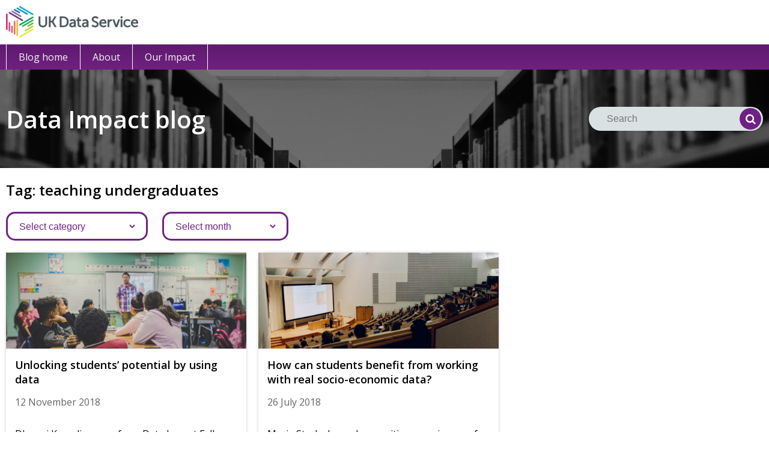

--- FILE ---
content_type: text/html; charset=UTF-8
request_url: https://blog.ukdataservice.ac.uk/tag/teaching-undergraduates/
body_size: 7797
content:
<!doctype html>

<html lang="en-GB">
  <head>
    <meta charset="UTF-8">
	  <meta name="viewport" content="width=device-width, initial-scale=1.0">

    <link rel="pingback" href="https://blog.ukdataservice.ac.uk/xmlrpc.php">
    <link href="https://fonts.googleapis.com/css2?family=Open+Sans:wght@400;600&display=swap" rel="stylesheet">

    <title>teaching undergraduates &#8211; Data Impact blog @ 10</title>
<meta name='robots' content='max-image-preview:large' />
<link rel='dns-prefetch' href='//cc.cdn.civiccomputing.com' />
<style id='wp-img-auto-sizes-contain-inline-css' type='text/css'>
img:is([sizes=auto i],[sizes^="auto," i]){contain-intrinsic-size:3000px 1500px}
/*# sourceURL=wp-img-auto-sizes-contain-inline-css */
</style>
<style id='wp-emoji-styles-inline-css' type='text/css'>

	img.wp-smiley, img.emoji {
		display: inline !important;
		border: none !important;
		box-shadow: none !important;
		height: 1em !important;
		width: 1em !important;
		margin: 0 0.07em !important;
		vertical-align: -0.1em !important;
		background: none !important;
		padding: 0 !important;
	}
/*# sourceURL=wp-emoji-styles-inline-css */
</style>
<link rel='stylesheet' id='wpbs-style-css' href='https://blog.ukdataservice.ac.uk/wp-content/themes/ukdsimpact/dist/styles/main.css?v=0002' type='text/css' media='all' />
<link rel='stylesheet' id='simple_bootstrap_googleFonts-css' href='//fonts.googleapis.com/css?family=Source+Sans+Pro%3A300%2C400%2C700&#038;ver=6.9' type='text/css' media='all' />
<link rel="https://api.w.org/" href="https://blog.ukdataservice.ac.uk/wp-json/" /><link rel="alternate" title="JSON" type="application/json" href="https://blog.ukdataservice.ac.uk/wp-json/wp/v2/tags/159" /><link rel="icon" href="https://blog.ukdataservice.ac.uk/wp-content/uploads/2017/01/cropped-UKDS_Symbol_large_transp-125x125.png" sizes="32x32" />
<link rel="icon" href="https://blog.ukdataservice.ac.uk/wp-content/uploads/2017/01/cropped-UKDS_Symbol_large_transp-300x300.png" sizes="192x192" />
<link rel="apple-touch-icon" href="https://blog.ukdataservice.ac.uk/wp-content/uploads/2017/01/cropped-UKDS_Symbol_large_transp-300x300.png" />
<meta name="msapplication-TileImage" content="https://blog.ukdataservice.ac.uk/wp-content/uploads/2017/01/cropped-UKDS_Symbol_large_transp-300x300.png" />
  </head>

  <body data-rsssl=1 class="archive tag tag-teaching-undergraduates tag-159 wp-theme-ukdsimpact">
	  <header class="site-header">
		  <div class="site-header__top">
        <div class="wrapper">
  	      <div class="logo-wrapper">
  				  <a href="//www.ukdataservice.ac.uk/"><img class="" src="https://blog.ukdataservice.ac.uk/wp-content/themes/ukdsimpact/dist/images/ukds-logo-col-grey.png" alt="Data Impact blog @ 10" /></a>
  	      </div>
  		  </div>
      </div>

      <div class="site-header__bottom">
        <nav class="navbar">
  		    <div class="wrapper">
  			    <div class="menu-main-container"><ul id="menu-main" class="menu"><li id="menu-item-5700" class="menu-item menu-item-type-custom menu-item-object-custom menu-item-home menu-item-5700"><a href="https://blog.ukdataservice.ac.uk">Blog home</a></li>
<li id="menu-item-5726" class="menu-item menu-item-type-post_type menu-item-object-page menu-item-5726"><a href="https://blog.ukdataservice.ac.uk/about/">About</a></li>
<li id="menu-item-6056" class="menu-item menu-item-type-custom menu-item-object-custom menu-item-6056"><a href="https://impact.ukdataservice.ac.uk">Our Impact</a></li>
</ul></div>  		    </div>
  	    </nav>
      </div>
	<!-- Matomo Tag Manager -->
	<script>
  var _mtm = window._mtm = window._mtm || [];
  _mtm.push({'mtm.startTime': (new Date().getTime()), 'event': 'mtm.Start'});
  (function() {
    var d=document, g=d.createElement('script'), s=d.getElementsByTagName('script')[0];
    g.async=true; g.src='https://live.matomo.jisc.ac.uk/js/container_3YX3Bsp4.js'; s.parentNode.insertBefore(g,s);
  })();
	</script>
<!-- End Matomo Tag Manager -->
	  </header>

<div id="page-content">
  <div id="content" class="row">
    <div class="top-bar">
  <div class="wrapper">
    <h1>Data Impact blog</h1>

    <div class="search-box">
      <form method="GET" action="https://blog.ukdataservice.ac.uk">
		<label for="search">
			<span class="screen-reader-text">Search</span>
		</label>
        <div class="input-group">
          <input type="text" name="s" id="search" placeholder="Search" value="" class="form-control" value="">

          <span class="input-group-btn">
            <button type="submit" class="btn btn-primary"><span class="screen-reader-text">Search</span><i class="icon-search"></i></button>
          </span>
        </div>
      </form>
    </div>
  </div>
</div>

    <div class="page-subtitle">
      <div class="wrapper">
        <h2>
                      Tag: teaching undergraduates                  </h2>
      </div>
    </div>

    <div class="filter-bar">
  <div class="wrapper">
    <div class="filter">
      <form action="https://blog.ukdataservice.ac.uk" method="get">
        <label class="screen-reader-text" for="cat">Categories</label>

        <select  name='cat' id='cat' class='postform'>
	<option value='0' selected='selected'>Select category</option>
	<option class="level-0" value="2">Ageing&nbsp;&nbsp;(10)</option>
	<option class="level-0" value="3">Arts, Culture and Leisure&nbsp;&nbsp;(1)</option>
	<option class="level-0" value="4">Business, Trade and Economy&nbsp;&nbsp;(7)</option>
	<option class="level-0" value="356">Census&nbsp;&nbsp;(10)</option>
	<option class="level-0" value="5">Community and Society&nbsp;&nbsp;(65)</option>
	<option class="level-0" value="6">Crime, Policing and Justice&nbsp;&nbsp;(5)</option>
	<option class="level-0" value="544">Data&nbsp;&nbsp;(3)</option>
	<option class="level-0" value="546">Data access and infrastructure&nbsp;&nbsp;(4)</option>
	<option class="level-0" value="7">Data citation&nbsp;&nbsp;(14)</option>
	<option class="level-0" value="8">Data curation&nbsp;&nbsp;(40)</option>
	<option class="level-0" value="9">Data Impact Fellows&nbsp;&nbsp;(139)</option>
	<option class="level-0" value="10">Data innovation&nbsp;&nbsp;(24)</option>
	<option class="level-0" value="11">Data science&nbsp;&nbsp;(36)</option>
	<option class="level-0" value="12">Data theory&nbsp;&nbsp;(8)</option>
	<option class="level-0" value="13">Director of the UK Data Service&nbsp;&nbsp;(9)</option>
	<option class="level-0" value="335">Education&nbsp;&nbsp;(4)</option>
	<option class="level-0" value="14">Employment, Pay and Pensions&nbsp;&nbsp;(27)</option>
	<option class="level-0" value="15">Environment, Food and Food Sustainability&nbsp;&nbsp;(10)</option>
	<option class="level-0" value="16">ESRC&nbsp;&nbsp;(8)</option>
	<option class="level-0" value="17">Ethics&nbsp;&nbsp;(13)</option>
	<option class="level-0" value="18">Events&nbsp;&nbsp;(11)</option>
	<option class="level-0" value="553">Gender&nbsp;&nbsp;(3)</option>
	<option class="level-0" value="19">Health, Medicine and Social Care&nbsp;&nbsp;(34)</option>
	<option class="level-0" value="20">Higher and Further Education&nbsp;&nbsp;(9)</option>
	<option class="level-0" value="21">Housing&nbsp;&nbsp;(7)</option>
	<option class="level-0" value="22">Impact and Innovation Lab&nbsp;&nbsp;(28)</option>
	<option class="level-0" value="23">Increasing Access to Data&nbsp;&nbsp;(30)</option>
	<option class="level-0" value="24">International&nbsp;&nbsp;(8)</option>
	<option class="level-0" value="25">Measuring Impact&nbsp;&nbsp;(12)</option>
	<option class="level-0" value="354">Mental Health&nbsp;&nbsp;(16)</option>
	<option class="level-0" value="26">Open Data&nbsp;&nbsp;(17)</option>
	<option class="level-0" value="27">Open Research&nbsp;&nbsp;(3)</option>
	<option class="level-0" value="28">Other&nbsp;&nbsp;(22)</option>
	<option class="level-0" value="29">Policy Impact&nbsp;&nbsp;(31)</option>
	<option class="level-0" value="396">Poverty&nbsp;&nbsp;(20)</option>
	<option class="level-0" value="310">Profile&nbsp;&nbsp;(2)</option>
	<option class="level-0" value="30">Research Data Management&nbsp;&nbsp;(31)</option>
	<option class="level-0" value="31">Schools&nbsp;&nbsp;(9)</option>
	<option class="level-0" value="32">Training, Support and Skills Development&nbsp;&nbsp;(24)</option>
	<option class="level-0" value="33">Transport&nbsp;&nbsp;(5)</option>
	<option class="level-0" value="501">UK Data Service&nbsp;&nbsp;(15)</option>
	<option class="level-0" value="34">Young People&nbsp;&nbsp;(14)</option>
</select>
      </form>

      <script type="text/javascript">
      /* <![CDATA[ */
      (function() {
        var dropdown = document.getElementById("cat");

        function onCatChange() {
          if (dropdown.options[dropdown.selectedIndex].value > 0) {
            dropdown.parentNode.submit();
          }
        }

        dropdown.onchange = onCatChange;
      })();
      /* ]]> */
      </script>
    </div>

    <div class="filter">
      <label class="screen-reader-text" for="archives-dropdown-5">Archives</label>

      <select id="archive-dropdown" name="archive-dropdown">
        <option value="">Select month</option>

        	<option value='https://blog.ukdataservice.ac.uk/2025/12/'> December 2025 &nbsp;(6)</option>
	<option value='https://blog.ukdataservice.ac.uk/2025/11/'> November 2025 &nbsp;(8)</option>
	<option value='https://blog.ukdataservice.ac.uk/2025/10/'> October 2025 &nbsp;(5)</option>
	<option value='https://blog.ukdataservice.ac.uk/2025/09/'> September 2025 &nbsp;(5)</option>
	<option value='https://blog.ukdataservice.ac.uk/2025/08/'> August 2025 &nbsp;(5)</option>
	<option value='https://blog.ukdataservice.ac.uk/2025/07/'> July 2025 &nbsp;(8)</option>
	<option value='https://blog.ukdataservice.ac.uk/2025/06/'> June 2025 &nbsp;(6)</option>
	<option value='https://blog.ukdataservice.ac.uk/2025/05/'> May 2025 &nbsp;(3)</option>
	<option value='https://blog.ukdataservice.ac.uk/2025/04/'> April 2025 &nbsp;(6)</option>
	<option value='https://blog.ukdataservice.ac.uk/2025/03/'> March 2025 &nbsp;(5)</option>
	<option value='https://blog.ukdataservice.ac.uk/2025/02/'> February 2025 &nbsp;(4)</option>
	<option value='https://blog.ukdataservice.ac.uk/2025/01/'> January 2025 &nbsp;(3)</option>
	<option value='https://blog.ukdataservice.ac.uk/2024/12/'> December 2024 &nbsp;(2)</option>
	<option value='https://blog.ukdataservice.ac.uk/2024/11/'> November 2024 &nbsp;(4)</option>
	<option value='https://blog.ukdataservice.ac.uk/2024/10/'> October 2024 &nbsp;(6)</option>
	<option value='https://blog.ukdataservice.ac.uk/2024/09/'> September 2024 &nbsp;(2)</option>
	<option value='https://blog.ukdataservice.ac.uk/2024/08/'> August 2024 &nbsp;(2)</option>
	<option value='https://blog.ukdataservice.ac.uk/2024/07/'> July 2024 &nbsp;(4)</option>
	<option value='https://blog.ukdataservice.ac.uk/2024/06/'> June 2024 &nbsp;(3)</option>
	<option value='https://blog.ukdataservice.ac.uk/2024/05/'> May 2024 &nbsp;(5)</option>
	<option value='https://blog.ukdataservice.ac.uk/2024/04/'> April 2024 &nbsp;(3)</option>
	<option value='https://blog.ukdataservice.ac.uk/2024/03/'> March 2024 &nbsp;(5)</option>
	<option value='https://blog.ukdataservice.ac.uk/2024/02/'> February 2024 &nbsp;(4)</option>
	<option value='https://blog.ukdataservice.ac.uk/2024/01/'> January 2024 &nbsp;(3)</option>
	<option value='https://blog.ukdataservice.ac.uk/2023/12/'> December 2023 &nbsp;(2)</option>
	<option value='https://blog.ukdataservice.ac.uk/2023/11/'> November 2023 &nbsp;(4)</option>
	<option value='https://blog.ukdataservice.ac.uk/2023/10/'> October 2023 &nbsp;(4)</option>
	<option value='https://blog.ukdataservice.ac.uk/2023/09/'> September 2023 &nbsp;(1)</option>
	<option value='https://blog.ukdataservice.ac.uk/2023/08/'> August 2023 &nbsp;(3)</option>
	<option value='https://blog.ukdataservice.ac.uk/2023/07/'> July 2023 &nbsp;(4)</option>
	<option value='https://blog.ukdataservice.ac.uk/2023/06/'> June 2023 &nbsp;(4)</option>
	<option value='https://blog.ukdataservice.ac.uk/2023/05/'> May 2023 &nbsp;(5)</option>
	<option value='https://blog.ukdataservice.ac.uk/2023/04/'> April 2023 &nbsp;(2)</option>
	<option value='https://blog.ukdataservice.ac.uk/2023/03/'> March 2023 &nbsp;(4)</option>
	<option value='https://blog.ukdataservice.ac.uk/2023/02/'> February 2023 &nbsp;(5)</option>
	<option value='https://blog.ukdataservice.ac.uk/2023/01/'> January 2023 &nbsp;(4)</option>
	<option value='https://blog.ukdataservice.ac.uk/2022/12/'> December 2022 &nbsp;(4)</option>
	<option value='https://blog.ukdataservice.ac.uk/2022/11/'> November 2022 &nbsp;(3)</option>
	<option value='https://blog.ukdataservice.ac.uk/2022/10/'> October 2022 &nbsp;(4)</option>
	<option value='https://blog.ukdataservice.ac.uk/2022/09/'> September 2022 &nbsp;(3)</option>
	<option value='https://blog.ukdataservice.ac.uk/2022/08/'> August 2022 &nbsp;(2)</option>
	<option value='https://blog.ukdataservice.ac.uk/2022/07/'> July 2022 &nbsp;(6)</option>
	<option value='https://blog.ukdataservice.ac.uk/2022/06/'> June 2022 &nbsp;(4)</option>
	<option value='https://blog.ukdataservice.ac.uk/2022/05/'> May 2022 &nbsp;(8)</option>
	<option value='https://blog.ukdataservice.ac.uk/2022/04/'> April 2022 &nbsp;(4)</option>
	<option value='https://blog.ukdataservice.ac.uk/2022/03/'> March 2022 &nbsp;(1)</option>
	<option value='https://blog.ukdataservice.ac.uk/2022/02/'> February 2022 &nbsp;(2)</option>
	<option value='https://blog.ukdataservice.ac.uk/2022/01/'> January 2022 &nbsp;(8)</option>
	<option value='https://blog.ukdataservice.ac.uk/2021/12/'> December 2021 &nbsp;(2)</option>
	<option value='https://blog.ukdataservice.ac.uk/2021/11/'> November 2021 &nbsp;(3)</option>
	<option value='https://blog.ukdataservice.ac.uk/2021/10/'> October 2021 &nbsp;(4)</option>
	<option value='https://blog.ukdataservice.ac.uk/2021/09/'> September 2021 &nbsp;(1)</option>
	<option value='https://blog.ukdataservice.ac.uk/2021/08/'> August 2021 &nbsp;(3)</option>
	<option value='https://blog.ukdataservice.ac.uk/2021/07/'> July 2021 &nbsp;(3)</option>
	<option value='https://blog.ukdataservice.ac.uk/2021/06/'> June 2021 &nbsp;(5)</option>
	<option value='https://blog.ukdataservice.ac.uk/2021/05/'> May 2021 &nbsp;(5)</option>
	<option value='https://blog.ukdataservice.ac.uk/2021/04/'> April 2021 &nbsp;(3)</option>
	<option value='https://blog.ukdataservice.ac.uk/2021/03/'> March 2021 &nbsp;(8)</option>
	<option value='https://blog.ukdataservice.ac.uk/2021/02/'> February 2021 &nbsp;(4)</option>
	<option value='https://blog.ukdataservice.ac.uk/2021/01/'> January 2021 &nbsp;(3)</option>
	<option value='https://blog.ukdataservice.ac.uk/2020/12/'> December 2020 &nbsp;(5)</option>
	<option value='https://blog.ukdataservice.ac.uk/2020/11/'> November 2020 &nbsp;(3)</option>
	<option value='https://blog.ukdataservice.ac.uk/2020/10/'> October 2020 &nbsp;(5)</option>
	<option value='https://blog.ukdataservice.ac.uk/2020/09/'> September 2020 &nbsp;(4)</option>
	<option value='https://blog.ukdataservice.ac.uk/2020/08/'> August 2020 &nbsp;(3)</option>
	<option value='https://blog.ukdataservice.ac.uk/2020/07/'> July 2020 &nbsp;(4)</option>
	<option value='https://blog.ukdataservice.ac.uk/2020/06/'> June 2020 &nbsp;(5)</option>
	<option value='https://blog.ukdataservice.ac.uk/2020/05/'> May 2020 &nbsp;(4)</option>
	<option value='https://blog.ukdataservice.ac.uk/2020/04/'> April 2020 &nbsp;(6)</option>
	<option value='https://blog.ukdataservice.ac.uk/2020/03/'> March 2020 &nbsp;(7)</option>
	<option value='https://blog.ukdataservice.ac.uk/2020/02/'> February 2020 &nbsp;(4)</option>
	<option value='https://blog.ukdataservice.ac.uk/2020/01/'> January 2020 &nbsp;(2)</option>
	<option value='https://blog.ukdataservice.ac.uk/2019/12/'> December 2019 &nbsp;(2)</option>
	<option value='https://blog.ukdataservice.ac.uk/2019/11/'> November 2019 &nbsp;(6)</option>
	<option value='https://blog.ukdataservice.ac.uk/2019/10/'> October 2019 &nbsp;(7)</option>
	<option value='https://blog.ukdataservice.ac.uk/2019/09/'> September 2019 &nbsp;(4)</option>
	<option value='https://blog.ukdataservice.ac.uk/2019/08/'> August 2019 &nbsp;(4)</option>
	<option value='https://blog.ukdataservice.ac.uk/2019/07/'> July 2019 &nbsp;(4)</option>
	<option value='https://blog.ukdataservice.ac.uk/2019/06/'> June 2019 &nbsp;(3)</option>
	<option value='https://blog.ukdataservice.ac.uk/2019/05/'> May 2019 &nbsp;(9)</option>
	<option value='https://blog.ukdataservice.ac.uk/2019/04/'> April 2019 &nbsp;(3)</option>
	<option value='https://blog.ukdataservice.ac.uk/2019/03/'> March 2019 &nbsp;(3)</option>
	<option value='https://blog.ukdataservice.ac.uk/2019/02/'> February 2019 &nbsp;(4)</option>
	<option value='https://blog.ukdataservice.ac.uk/2019/01/'> January 2019 &nbsp;(3)</option>
	<option value='https://blog.ukdataservice.ac.uk/2018/12/'> December 2018 &nbsp;(3)</option>
	<option value='https://blog.ukdataservice.ac.uk/2018/11/'> November 2018 &nbsp;(5)</option>
	<option value='https://blog.ukdataservice.ac.uk/2018/10/'> October 2018 &nbsp;(8)</option>
	<option value='https://blog.ukdataservice.ac.uk/2018/09/'> September 2018 &nbsp;(12)</option>
	<option value='https://blog.ukdataservice.ac.uk/2018/08/'> August 2018 &nbsp;(10)</option>
	<option value='https://blog.ukdataservice.ac.uk/2018/07/'> July 2018 &nbsp;(16)</option>
	<option value='https://blog.ukdataservice.ac.uk/2018/06/'> June 2018 &nbsp;(15)</option>
	<option value='https://blog.ukdataservice.ac.uk/2018/05/'> May 2018 &nbsp;(12)</option>
	<option value='https://blog.ukdataservice.ac.uk/2018/04/'> April 2018 &nbsp;(13)</option>
	<option value='https://blog.ukdataservice.ac.uk/2018/03/'> March 2018 &nbsp;(5)</option>
	<option value='https://blog.ukdataservice.ac.uk/2018/02/'> February 2018 &nbsp;(3)</option>
	<option value='https://blog.ukdataservice.ac.uk/2018/01/'> January 2018 &nbsp;(1)</option>
	<option value='https://blog.ukdataservice.ac.uk/2017/12/'> December 2017 &nbsp;(2)</option>
	<option value='https://blog.ukdataservice.ac.uk/2017/11/'> November 2017 &nbsp;(3)</option>
	<option value='https://blog.ukdataservice.ac.uk/2017/10/'> October 2017 &nbsp;(3)</option>
	<option value='https://blog.ukdataservice.ac.uk/2017/09/'> September 2017 &nbsp;(7)</option>
	<option value='https://blog.ukdataservice.ac.uk/2017/08/'> August 2017 &nbsp;(5)</option>
	<option value='https://blog.ukdataservice.ac.uk/2017/07/'> July 2017 &nbsp;(2)</option>
	<option value='https://blog.ukdataservice.ac.uk/2017/06/'> June 2017 &nbsp;(5)</option>
	<option value='https://blog.ukdataservice.ac.uk/2017/05/'> May 2017 &nbsp;(6)</option>
	<option value='https://blog.ukdataservice.ac.uk/2017/04/'> April 2017 &nbsp;(3)</option>
	<option value='https://blog.ukdataservice.ac.uk/2017/03/'> March 2017 &nbsp;(1)</option>
	<option value='https://blog.ukdataservice.ac.uk/2017/02/'> February 2017 &nbsp;(4)</option>
	<option value='https://blog.ukdataservice.ac.uk/2017/01/'> January 2017 &nbsp;(12)</option>
	<option value='https://blog.ukdataservice.ac.uk/2016/12/'> December 2016 &nbsp;(1)</option>
	<option value='https://blog.ukdataservice.ac.uk/2016/11/'> November 2016 &nbsp;(2)</option>
	<option value='https://blog.ukdataservice.ac.uk/2016/10/'> October 2016 &nbsp;(2)</option>
	<option value='https://blog.ukdataservice.ac.uk/2016/09/'> September 2016 &nbsp;(1)</option>
	<option value='https://blog.ukdataservice.ac.uk/2016/08/'> August 2016 &nbsp;(3)</option>
	<option value='https://blog.ukdataservice.ac.uk/2016/07/'> July 2016 &nbsp;(1)</option>
	<option value='https://blog.ukdataservice.ac.uk/2016/06/'> June 2016 &nbsp;(5)</option>
	<option value='https://blog.ukdataservice.ac.uk/2016/05/'> May 2016 &nbsp;(2)</option>
	<option value='https://blog.ukdataservice.ac.uk/2016/03/'> March 2016 &nbsp;(2)</option>
	<option value='https://blog.ukdataservice.ac.uk/2016/02/'> February 2016 &nbsp;(2)</option>
	<option value='https://blog.ukdataservice.ac.uk/2015/12/'> December 2015 &nbsp;(2)</option>
	<option value='https://blog.ukdataservice.ac.uk/2015/11/'> November 2015 &nbsp;(4)</option>
	<option value='https://blog.ukdataservice.ac.uk/2015/10/'> October 2015 &nbsp;(2)</option>
	<option value='https://blog.ukdataservice.ac.uk/2015/09/'> September 2015 &nbsp;(3)</option>
	<option value='https://blog.ukdataservice.ac.uk/2015/07/'> July 2015 &nbsp;(8)</option>
	<option value='https://blog.ukdataservice.ac.uk/2015/06/'> June 2015 &nbsp;(1)</option>
	<option value='https://blog.ukdataservice.ac.uk/2015/05/'> May 2015 &nbsp;(1)</option>
	<option value='https://blog.ukdataservice.ac.uk/2015/04/'> April 2015 &nbsp;(4)</option>
	<option value='https://blog.ukdataservice.ac.uk/2015/03/'> March 2015 &nbsp;(3)</option>
	<option value='https://blog.ukdataservice.ac.uk/2015/02/'> February 2015 &nbsp;(7)</option>
	<option value='https://blog.ukdataservice.ac.uk/2015/01/'> January 2015 &nbsp;(4)</option>
      </select>

      <script type="text/javascript">
      /* <![CDATA[ */
      (function() {
        var dropdown = document.getElementById("archive-dropdown");

        function onSelectChange() {
          if (dropdown.options[dropdown.selectedIndex].value !== '') {
            document.location.href = this.options[this.selectedIndex].value;
          }
        }

        dropdown.onchange = onSelectChange;
      })();
      /* ]]> */
      </script>
    </div>
  </div>
</div>

    <div id="main" role="main">
      <div class="wrapper">
                  <div class="grid">
                          
    <article id="post-3106" class="block post-3106 post type-post status-publish format-standard has-post-thumbnail hentry category-data-impact-fellows category-higher-and-further-education tag-dharmi-kapadia tag-teaching-undergraduates" role="article">

        <header>

            
            <a class="post-thumbnail" href="https://blog.ukdataservice.ac.uk/unlocking-students-potential/" style="background-image:url(https://blog.ukdataservice.ac.uk/wp-content/uploads/2018/11/kenny-eliason-zFSo6bnZJTw-unsplash-1024x637.jpg);"></a>

            <div class="article-header">
                <h2 class="h1"><a href="https://blog.ukdataservice.ac.uk/unlocking-students-potential/" rel="bookmark" title="Unlocking students’ potential by using data">Unlocking students’ potential by using data</a></h2>
            </div>

                <ul class="meta text-muted list-inline">
        <li>
            <a href="https://blog.ukdataservice.ac.uk/unlocking-students-potential/">
                <span class="glyphicon glyphicon-time"></span>
                12 November 2018            </a>
        </li>
            </ul>

            
        </header>

        <section class="post_content">
            <p>Dharmi Kapadia, one of our Data Impact Fellows, explores how teaching students has changed some of her views on data impact. </p>        </section>

    </article>

                          
    <article id="post-2839" class="block post-2839 post type-post status-publish format-standard has-post-thumbnail hentry category-higher-and-further-education tag-international-data tag-teaching-undergraduates" role="article">

        <header>

            
            <a class="post-thumbnail" href="https://blog.ukdataservice.ac.uk/student-real-data/" style="background-image:url(https://blog.ukdataservice.ac.uk/wp-content/uploads/2018/07/dom-fou-YRMWVcdyhmI-unsplash-scaled-e1678708014693-1024x606.jpg);"></a>

            <div class="article-header">
                <h2 class="h1"><a href="https://blog.ukdataservice.ac.uk/student-real-data/" rel="bookmark" title="How can students benefit from working with real socio-economic data?">How can students benefit from working with real socio-economic data?</a></h2>
            </div>

                <ul class="meta text-muted list-inline">
        <li>
            <a href="https://blog.ukdataservice.ac.uk/student-real-data/">
                <span class="glyphicon glyphicon-time"></span>
                26 July 2018            </a>
        </li>
            </ul>

            
        </header>

        <section class="post_content">
            <p>Marie Stack shares her positive experiences of using data from the UK Data Service collection with students. </p>        </section>

    </article>

                     </div>

                        </div>
    </div>
  </div>
</div>

    	  </div>
      </div>
    </div>

    <footer id="colophon" class="ukds-footer">
      <div class="wrapper ukds-footer-inner">
        <div class="ukds-footer-col ukds-footer-col--first">
          <img src="https://blog.ukdataservice.ac.uk/wp-content/themes/ukdsimpact/assets/images/ukri-logo.png" alt="UKRI Logo" />

          <p>Funded by UKRI through the ESRC with contributions from our partners</p>

                  </div>

        <div class="ukds-footer-col ukds-footer-col--second">
          <div class="menu-footer-legal-container"><ul id="menu-footer-legal" class="ukds-footer-col--menu"><li id="menu-item-6057" class="menu-item menu-item-type-custom menu-item-object-custom menu-item-6057"><a href="https://blog.ukdataservice.ac.uk/accessibility/">Accessibility</a></li>
<li id="menu-item-6058" class="menu-item menu-item-type-custom menu-item-object-custom menu-item-6058"><a href="https://www.ukdataservice.ac.uk/conditions/privacy-policy.aspx">Privacy policy</a></li>
<li id="menu-item-6060" class="menu-item menu-item-type-custom menu-item-object-custom menu-item-6060"><a href="https://impact.ukdataservice.ac.uk/">Our impact</a></li>
<li id="menu-item-6061" class="menu-item menu-item-type-custom menu-item-object-custom menu-item-6061"><a href="https://beta.ukdataservice.ac.uk/impact/case-studies">Case studies</a></li>
<li id="menu-item-6062" class="menu-item menu-item-type-custom menu-item-object-custom menu-item-6062"><a href="https://blog.ukdataservice.ac.uk/category/data-impact-fellows/">Data Impact Fellows</a></li>
</ul></div>
          <div class="menu-blank-footer-container"><ul id="menu-blank-footer" class="ukds-footer-col--menu"><li id="menu-item-6113" class="menu-item menu-item-type-custom menu-item-object-custom menu-item-home menu-item-6113"><a href="https://blog.ukdataservice.ac.uk/"></a></li>
</ul></div>        </div>
      </div>
    </footer>   

    <script type="speculationrules">
{"prefetch":[{"source":"document","where":{"and":[{"href_matches":"/*"},{"not":{"href_matches":["/wp-*.php","/wp-admin/*","/wp-content/uploads/*","/wp-content/*","/wp-content/plugins/*","/wp-content/themes/ukdsimpact/*","/*\\?(.+)"]}},{"not":{"selector_matches":"a[rel~=\"nofollow\"]"}},{"not":{"selector_matches":".no-prefetch, .no-prefetch a"}}]},"eagerness":"conservative"}]}
</script>
<script type="text/javascript" src="//cc.cdn.civiccomputing.com/9/cookieControl-9.x.min.js?ver=2a0712204dac28e3bbe62e3019597dad" id="ccc-cookie-control-js"></script>
<script id="wp-emoji-settings" type="application/json">
{"baseUrl":"https://s.w.org/images/core/emoji/17.0.2/72x72/","ext":".png","svgUrl":"https://s.w.org/images/core/emoji/17.0.2/svg/","svgExt":".svg","source":{"concatemoji":"https://blog.ukdataservice.ac.uk/wp-includes/js/wp-emoji-release.min.js?ver=2a0712204dac28e3bbe62e3019597dad"}}
</script>
<script type="module">
/* <![CDATA[ */
/*! This file is auto-generated */
const a=JSON.parse(document.getElementById("wp-emoji-settings").textContent),o=(window._wpemojiSettings=a,"wpEmojiSettingsSupports"),s=["flag","emoji"];function i(e){try{var t={supportTests:e,timestamp:(new Date).valueOf()};sessionStorage.setItem(o,JSON.stringify(t))}catch(e){}}function c(e,t,n){e.clearRect(0,0,e.canvas.width,e.canvas.height),e.fillText(t,0,0);t=new Uint32Array(e.getImageData(0,0,e.canvas.width,e.canvas.height).data);e.clearRect(0,0,e.canvas.width,e.canvas.height),e.fillText(n,0,0);const a=new Uint32Array(e.getImageData(0,0,e.canvas.width,e.canvas.height).data);return t.every((e,t)=>e===a[t])}function p(e,t){e.clearRect(0,0,e.canvas.width,e.canvas.height),e.fillText(t,0,0);var n=e.getImageData(16,16,1,1);for(let e=0;e<n.data.length;e++)if(0!==n.data[e])return!1;return!0}function u(e,t,n,a){switch(t){case"flag":return n(e,"\ud83c\udff3\ufe0f\u200d\u26a7\ufe0f","\ud83c\udff3\ufe0f\u200b\u26a7\ufe0f")?!1:!n(e,"\ud83c\udde8\ud83c\uddf6","\ud83c\udde8\u200b\ud83c\uddf6")&&!n(e,"\ud83c\udff4\udb40\udc67\udb40\udc62\udb40\udc65\udb40\udc6e\udb40\udc67\udb40\udc7f","\ud83c\udff4\u200b\udb40\udc67\u200b\udb40\udc62\u200b\udb40\udc65\u200b\udb40\udc6e\u200b\udb40\udc67\u200b\udb40\udc7f");case"emoji":return!a(e,"\ud83e\u1fac8")}return!1}function f(e,t,n,a){let r;const o=(r="undefined"!=typeof WorkerGlobalScope&&self instanceof WorkerGlobalScope?new OffscreenCanvas(300,150):document.createElement("canvas")).getContext("2d",{willReadFrequently:!0}),s=(o.textBaseline="top",o.font="600 32px Arial",{});return e.forEach(e=>{s[e]=t(o,e,n,a)}),s}function r(e){var t=document.createElement("script");t.src=e,t.defer=!0,document.head.appendChild(t)}a.supports={everything:!0,everythingExceptFlag:!0},new Promise(t=>{let n=function(){try{var e=JSON.parse(sessionStorage.getItem(o));if("object"==typeof e&&"number"==typeof e.timestamp&&(new Date).valueOf()<e.timestamp+604800&&"object"==typeof e.supportTests)return e.supportTests}catch(e){}return null}();if(!n){if("undefined"!=typeof Worker&&"undefined"!=typeof OffscreenCanvas&&"undefined"!=typeof URL&&URL.createObjectURL&&"undefined"!=typeof Blob)try{var e="postMessage("+f.toString()+"("+[JSON.stringify(s),u.toString(),c.toString(),p.toString()].join(",")+"));",a=new Blob([e],{type:"text/javascript"});const r=new Worker(URL.createObjectURL(a),{name:"wpTestEmojiSupports"});return void(r.onmessage=e=>{i(n=e.data),r.terminate(),t(n)})}catch(e){}i(n=f(s,u,c,p))}t(n)}).then(e=>{for(const n in e)a.supports[n]=e[n],a.supports.everything=a.supports.everything&&a.supports[n],"flag"!==n&&(a.supports.everythingExceptFlag=a.supports.everythingExceptFlag&&a.supports[n]);var t;a.supports.everythingExceptFlag=a.supports.everythingExceptFlag&&!a.supports.flag,a.supports.everything||((t=a.source||{}).concatemoji?r(t.concatemoji):t.wpemoji&&t.twemoji&&(r(t.twemoji),r(t.wpemoji)))});
//# sourceURL=https://blog.ukdataservice.ac.uk/wp-includes/js/wp-emoji-loader.min.js
/* ]]> */
</script>
            <script type="text/javascript">
                var config = {
                    apiKey: '4ac1eab025f2e0aaaa4857824739d485944e6657',
                    product: 'CUSTOM',
                    logConsent: false,
                    notifyOnce: false,
                    initialState: 'OPEN',
                    position: 'RIGHT',
                    theme: 'DARK',
                    layout: 'SLIDEOUT',
                    toggleType: 'slider',
                    acceptBehaviour: 'all',
                    closeOnGlobalChange: true,
                    iabCMP: false,
                                        closeStyle: 'icon',
                    consentCookieExpiry: 90,
                    subDomains: true,
                    mode: 'gdpr',
                    rejectButton: true,
                    settingsStyle: 'button',
                    encodeCookie: false,
                    setInnerHTML: true,
                    wrapInnerHTML: false,
                    accessibility: {
                        accessKey: 'C',
                        highlightFocus: false,
                        outline: true,
                        overlay: true,
                        disableSiteScrolling: false,
                    },
                                        text: {
                        title: 'This site uses cookies to store information on your computer.',
                        intro: 'All of these cookies are essential for the application to run properly. We do use some analytics cookies but these use anonymised analytical data which is allowed under GDPR.',
                        necessaryTitle: 'Necessary Cookies',
                        necessaryDescription: 'Necessary cookies enable core functionality. The website cannot function properly without these cookies, and can only be disabled by changing your browser preferences.',
                        thirdPartyTitle: 'Some cookies require your attention',
                        thirdPartyDescription: 'Consent for the following cookies could not be automatically revoked. Please follow the link(s) below to opt out manually.',
                        on: 'On',
                        off: 'Off',
                        accept: 'Accept',
                        settings: 'Cookie Preferences',
                        acceptRecommended: 'Accept Recommended Settings',
                        acceptSettings: 'I Accept Cookies',
                        notifyTitle: 'Your choice regarding cookies on this site',
                        notifyDescription: 'We use cookies to optimise site functionality and give you the best possible experience.',
                        closeLabel: 'Close',
                        cornerButton: 'Set cookie preferences',
                        landmark: 'Cookie preferences.',
                        showVendors: 'Show vendors within this category',
                        thirdPartyCookies: 'This vendor may set third party cookies.',
                        readMore: 'Read more',
                        accessibilityAlert: 'This site uses cookies to store information. Press accesskey C to learn more about your options.',
                        rejectSettings: 'I Do Not Accept Cookies',
                        reject: 'Reject',
                                            },
                    
                        branding: {
                            fontColor: '#fff',
                            fontFamily: 'Arial,sans-serif',
                            fontSizeTitle: '1.2em',
                            fontSizeHeaders: '1em',
                            fontSize: '0.8em',
                            backgroundColor: '#313147',
                            toggleText: '#fff',
                            toggleColor: '#2f2f5f',
                            toggleBackground: '#111125',
                            alertText: '#fff',
                            alertBackground: '#111125',
                            acceptText: '#ffffff',
                            acceptBackground: '#111125',
                            rejectText: '#ffffff',
                            rejectBackground: '#111125',
                            closeText: '#111125',
                            closeBackground: '#FFF',
                            notifyFontColor: '#FFF',
                            notifyBackgroundColor: '#313147',
                                                            buttonIcon: null,
                                                        buttonIconWidth: '64px',
                            buttonIconHeight: '64px',
                            removeIcon: false,
                            removeAbout: false                        },
                                        
                                                                    
                    
                                        
                                            necessaryCookies: ['wordpress_*','wordpress_logged_in_*','CookieControl','wp_consent_*'],
                    
                                                                statement: {
                            description: 'For more information, check the privacy policy',
                            name: 'UK Data Service Cookie Policy',
                            url: 'https://ukdataservice.ac.uk/privacy-policy/',
                            updated: '15/01/2025'
                        },
                                        sameSiteCookie: true,
                    sameSiteValue: 'Strict',
                    notifyDismissButton: true
                };
                CookieControl.load(config);
            </script>

  </body>
</html>


--- FILE ---
content_type: text/css
request_url: https://blog.ukdataservice.ac.uk/wp-content/themes/ukdsimpact/dist/styles/main.css?v=0002
body_size: 7733
content:
@charset "UTF-8";
/*
Theme Name: Data Impact Theme 2020
Author: John Matthews
Author URI: john.matthews@jisc.ac.uk
Version: 1.0.0
*/
@font-face {
  font-family: 'ukds-icons';
  src: url("../fonts/ukds-icons.eot?46761630");
  src: url("../fonts/ukds-icons.eot?46761630#iefix") format("embedded-opentype"), url("../fonts/ukds-icons.woff2?46761630") format("woff2"), url("../fonts/ukds-icons.woff?46761630") format("woff"), url("../fonts/ukds-icons.ttf?46761630") format("truetype"), url("../fonts/ukds-icons.svg?46761630#ukds-icons") format("svg");
  font-weight: normal;
  font-style: normal; }

/* Chrome hack: SVG is rendered more smooth in Windozze. 100% magic, uncomment if you need it. */
/* Note, that will break hinting! In other OS-es font will be not as sharp as it could be */
/*
@media screen and (-webkit-min-device-pixel-ratio:0) {
  @font-face {
    font-family: 'ukds-icons';
    src: url('../font/ukds-icons.svg?46761630#ukds-icons') format('svg');
  }
}
*/
[class^="icon-"]:before, [class*=" icon-"]:before {
  font-family: "ukds-icons";
  font-style: normal;
  font-weight: normal;
  speak: never;
  display: inline-block;
  text-decoration: inherit;
  width: 1em;
  margin-right: .2em;
  text-align: center;
  /* opacity: .8; */
  /* For safety - reset parent styles, that can break glyph codes*/
  font-variant: normal;
  text-transform: none;
  /* fix buttons height, for twitter bootstrap */
  line-height: 1em;
  /* Animation center compensation - margins should be symmetric */
  /* remove if not needed */
  margin-left: .2em;
  /* you can be more comfortable with increased icons size */
  /* font-size: 120%; */
  /* Font smoothing. That was taken from TWBS */
  -webkit-font-smoothing: antialiased;
  -moz-osx-font-smoothing: grayscale;
  /* Uncomment for 3D effect */
  /* text-shadow: 1px 1px 1px rgba(127, 127, 127, 0.3); */ }

.icon-search:before {
  content: '\E800'; }

/* '' */
.icon-share:before {
  content: '\E801'; }

/* '' */
.icon-comment:before {
  content: '\E802'; }

/* '' */
.icon-mail:before {
  content: '\E803'; }

/* '' */
.icon-th:before {
  content: '\E804'; }

/* '' */
.icon-th-large:before {
  content: '\E805'; }

/* '' */
.icon-star:before {
  content: '\E806'; }

/* '' */
.icon-star-empty:before {
  content: '\E807'; }

/* '' */
.icon-ok:before {
  content: '\E808'; }

/* '' */
.icon-cancel:before {
  content: '\E809'; }

/* '' */
.icon-minus:before {
  content: '\E80A'; }

/* '' */
.icon-plus:before {
  content: '\E80B'; }

/* '' */
.icon-lock:before {
  content: '\E80C'; }

/* '' */
.icon-link:before {
  content: '\E80D'; }

/* '' */
.icon-tags:before {
  content: '\E80E'; }

/* '' */
.icon-down-open:before {
  content: '\E80F'; }

/* '' */
.icon-left-open:before {
  content: '\E810'; }

/* '' */
.icon-right-open:before {
  content: '\E811'; }

/* '' */
.icon-up-open:before {
  content: '\E812'; }

/* '' */
.icon-cog:before {
  content: '\E813'; }

/* '' */
.icon-clock:before {
  content: '\E814'; }

/* '' */
.icon-doc:before {
  content: '\E815'; }

/* '' */
.icon-location:before {
  content: '\E816'; }

/* '' */
.icon-flash:before {
  content: '\E817'; }

/* '' */
.icon-retweet:before {
  content: '\E818'; }

/* '' */
.icon-link-ext:before {
  content: '\F08E'; }

/* '' */
.icon-twitter:before {
  content: '\F099'; }

/* '' */
.icon-facebook:before {
  content: '\F09A'; }

/* '' */
.icon-menu:before {
  content: '\F0C9'; }

/* '' */
.icon-mail-alt:before {
  content: '\F0E0'; }

/* '' */
.icon-linkedin:before {
  content: '\F0E1'; }

/* '' */
.icon-doc-text:before {
  content: '\F0F6'; }

/* '' */
.icon-direction:before {
  content: '\F124'; }

/* '' */
.icon-help:before {
  content: '\F128'; }

/* '' */
.icon-info:before {
  content: '\F129'; }

/* '' */
.icon-attention-alt:before {
  content: '\F12A'; }

/* '' */
.icon-youtube-play:before {
  content: '\F16A'; }

/* '' */
.icon-instagram:before {
  content: '\F16D'; }

/* '' */
.icon-sliders:before {
  content: '\F1DE'; }

/* '' */
.icon-pinterest:before {
  content: '\F231'; }

/* '' */
.icon-commenting:before {
  content: '\F27A'; }

/* '' */
.icon-user-circle:before {
  content: '\F2BD'; }

/* '' */
.icon-user-circle-o:before {
  content: '\F2BE'; }

/* '' */
.icon-user-o:before {
  content: '\F2C0'; }

/* '' */
/*--------------------------------------------------------------
>>> TABLE OF CONTENTS:
----------------------------------------------------------------
# Normalize
# Typography
# Elements
# Forms
# Navigation
  ## Links
  ## Menus
# Accessibility
# Alignments
# Widgets
# Content
  ## Posts and pages
  ## Comments
# Infinite scroll
# Media
  ## Captions
  ## Galleries
--------------------------------------------------------------*/
/*--------------------------------------------------------------
# Normalize
--------------------------------------------------------------*/
/*! normalize.css v8.0.1 | MIT License | github.com/necolas/normalize.css */
/* Document
   ========================================================================== */
/**
 * 1. Correct the line height in all browsers.
 * 2. Prevent adjustments of font size after orientation changes in iOS.
 */
/* Sections
   ========================================================================== */
/**
 * Render the `main` element consistently in IE.
 */
main {
  display: block; }

/**
 * Correct the font size and margin on `h1` elements within `section` and
 * `article` contexts in Chrome, Firefox, and Safari.
 */
h1 {
  font-size: 2em; }

/* Grouping content
   ========================================================================== */
/**
 * 1. Add the correct box sizing in Firefox.
 * 2. Show the overflow in Edge and IE.
 */
hr {
  box-sizing: content-box;
  height: 0;
  overflow: visible;
  margin: 12px 0; }

/**
 * 1. Correct the inheritance and scaling of font size in all browsers.
 * 2. Correct the odd `em` font sizing in all browsers.
 */
pre {
  font-family: monospace, monospace;
  font-size: 1em; }

/* Text-level semantics
   ========================================================================== */
/**
 * Remove the gray background on active links in IE 10.
 */
a {
  background-color: transparent; }

/**
 * 1. Remove the bottom border in Chrome 57-
 * 2. Add the correct text decoration in Chrome, Edge, IE, Opera, and Safari.
 */
abbr[title] {
  border-bottom: none;
  text-decoration: underline;
  text-decoration: underline dotted; }

/**
 * Add the correct font weight in Chrome, Edge, and Safari.
 */
b,
strong {
  font-weight: bolder; }

/**
 * 1. Correct the inheritance and scaling of font size in all browsers.
 * 2. Correct the odd `em` font sizing in all browsers.
 */
code,
kbd,
samp {
  font-family: monospace, monospace;
  font-size: 1em; }

/**
 * Add the correct font size in all browsers.
 */
small {
  font-size: 80%; }

/**
 * Prevent `sub` and `sup` elements from affecting the line height in
 * all browsers.
 */
sub,
sup {
  font-size: 75%;
  line-height: 0;
  position: relative;
  vertical-align: baseline; }

sub {
  bottom: -0.25em; }

sup {
  top: -0.5em; }

/* Embedded content
   ========================================================================== */
/**
 * Remove the border on images inside links in IE 10.
 */
img {
  border-style: none; }

/* Forms
   ========================================================================== */
/**
 * Show the overflow in IE.
 * 1. Show the overflow in Edge.
 */
button,
input {
  overflow: visible; }

/**
 * Remove the inheritance of text transform in Edge, Firefox, and IE.
 * 1. Remove the inheritance of text transform in Firefox.
 */
button,
select {
  text-transform: none; }

button {
  border: none; }

/**
 * Correct the inability to style clickable types in iOS and Safari.
 */
button,
[type="button"],
[type="reset"],
[type="submit"] {
  -webkit-appearance: button; }

/**
 * Remove the inner border and padding in Firefox.
 */
button::-moz-focus-inner,
[type="button"]::-moz-focus-inner,
[type="reset"]::-moz-focus-inner,
[type="submit"]::-moz-focus-inner {
  border-style: none;
  padding: 0; }

/**
 * Restore the focus styles unset by the previous rule.
 */
button:-moz-focusring,
[type="button"]:-moz-focusring,
[type="reset"]:-moz-focusring,
[type="submit"]:-moz-focusring {
  outline: 1px dotted ButtonText; }

/**
 * Correct the padding in Firefox.
 */
fieldset {
  padding: 0.35em 0.75em 0.625em; }

/**
 * 1. Correct the text wrapping in Edge and IE.
 * 2. Correct the color inheritance from `fieldset` elements in IE.
 * 3. Remove the padding so developers are not caught out when they zero out
 *    `fieldset` elements in all browsers.
 */
legend {
  box-sizing: border-box;
  color: inherit;
  display: table;
  max-width: 100%;
  padding: 0;
  white-space: normal; }

/**
 * Add the correct vertical alignment in Chrome, Firefox, and Opera.
 */
progress {
  vertical-align: baseline; }

/**
 * Remove the default vertical scrollbar in IE 10+.
 */
textarea {
  overflow: auto; }

/**
 * 1. Add the correct box sizing in IE 10.
 * 2. Remove the padding in IE 10.
 */
[type="checkbox"],
[type="radio"] {
  box-sizing: border-box;
  padding: 0; }

/**
 * Correct the cursor style of increment and decrement buttons in Chrome.
 */
[type="number"]::-webkit-inner-spin-button,
[type="number"]::-webkit-outer-spin-button {
  height: auto; }

/**
 * 1. Correct the odd appearance in Chrome and Safari.
 * 2. Correct the outline style in Safari.
 */
[type="search"] {
  -webkit-appearance: textfield;
  outline-offset: -2px; }

/**
 * Remove the inner padding in Chrome and Safari on macOS.
 */
[type="search"]::-webkit-search-decoration {
  -webkit-appearance: none; }

/**
 * 1. Correct the inability to style clickable types in iOS and Safari.
 * 2. Change font properties to `inherit` in Safari.
 */
::-webkit-file-upload-button {
  -webkit-appearance: button;
  font: inherit; }

/* Interactive
   ========================================================================== */
/*
 * Add the correct display in Edge, IE 10+, and Firefox.
 */
details {
  display: block; }

/*
 * Add the correct display in all browsers.
 */
summary {
  display: list-item; }

/* Misc
   ========================================================================== */
/**
 * Add the correct display in IE 10+.
 */
template {
  display: none; }

/**
 * Add the correct display in IE 10.
 */
[hidden] {
  display: none; }

/*--------------------------------------------------------------
# Typography
--------------------------------------------------------------*/
dfn,
cite,
em {
  font-style: italic; }

blockquote {
  margin: 0 1.5em; }

address {
  margin: 0 0 1.5em; }

pre {
  background: #eee;
  font-family: monospace;
  font-size: 0.9375rem;
  line-height: 1.6;
  margin-bottom: 1.6em;
  max-width: 100%;
  overflow: auto;
  padding: 1.6em; }

code,
kbd,
tt,
var {
  font-family: monaco, consolas, monospace;
  font-size: 0.9375rem; }

abbr,
acronym {
  border-bottom: 1px dotted #666;
  cursor: help; }

mark,
ins {
  background: #fff9c0;
  text-decoration: none; }

big {
  font-size: 125%; }

/*--------------------------------------------------------------
# Elements
--------------------------------------------------------------*/
/* Inherit box-sizing to more easily change it's value on a component level.
@link http://css-tricks.com/inheriting-box-sizing-probably-slightly-better-best-practice/ */
ul,
ol {
  margin: 0 0 1.5em 3em; }

ul {
  list-style: disc; }

ol {
  list-style: decimal; }

li > ul,
li > ol {
  margin-bottom: 0;
  margin-left: 1.5em; }

dt {
  font-weight: 700; }

dd {
  margin: 0 1.5em 1.5em; }

img {
  height: auto;
  max-width: 100%; }

figure {
  margin: 1em 0; }

table {
  margin: 0 0 1.5em;
  width: 100%; }

/*--------------------------------------------------------------
# Forms
--------------------------------------------------------------*/
button,
input[type="button"],
input[type="reset"],
input[type="submit"] {
  line-height: 1; }

input[type="text"],
input[type="email"],
input[type="url"],
input[type="password"],
input[type="search"],
input[type="number"],
input[type="tel"],
input[type="range"],
input[type="date"],
input[type="month"],
input[type="week"],
input[type="time"],
input[type="datetime"],
input[type="datetime-local"],
input[type="color"],
textarea {
  color: #444;
  border: 1px solid #ccc;
  border-radius: 0; }
  html.dark input[type="text"], html.dark
  input[type="email"], html.dark
  input[type="url"], html.dark
  input[type="password"], html.dark
  input[type="search"], html.dark
  input[type="number"], html.dark
  input[type="tel"], html.dark
  input[type="range"], html.dark
  input[type="date"], html.dark
  input[type="month"], html.dark
  input[type="week"], html.dark
  input[type="time"], html.dark
  input[type="datetime"], html.dark
  input[type="datetime-local"], html.dark
  input[type="color"], html.dark
  textarea {
    color: #444;
    border-color: transparent; }

/*
input[type="text"]:focus,
input[type="email"]:focus,
input[type="url"]:focus,
input[type="password"]:focus,
input[type="search"]:focus,
input[type="number"]:focus,
input[type="tel"]:focus,
input[type="range"]:focus,
input[type="date"]:focus,
input[type="month"]:focus,
input[type="week"]:focus,
input[type="time"]:focus,
input[type="datetime"]:focus,
input[type="datetime-local"]:focus,
input[type="color"]:focus,
textarea:focus {
  color: #111;
}

select {
  border: 1px solid #ccc;
}

textarea {
  width: 100%;
}
*/
/*--------------------------------------------------------------
# Navigation
--------------------------------------------------------------*/
/*--------------------------------------------------------------
## Links
--------------------------------------------------------------*/
a:focus {
  outline: thin dotted; }

a:hover,
a:active {
  outline: 0; }

/*--------------------------------------------------------------
## Menus
--------------------------------------------------------------*/
.main-navigation ul {
  list-style: none;
  margin: 0;
  padding-left: 0; }

/* Small menu. */
/*--------------------------------------------------------------
# Accessibility
--------------------------------------------------------------*/
/* Text meant only for screen readers. */
.screen-reader-text {
  clip: rect(0 0 0 0);
  clip-path: inset(50%);
  height: 1px;
  overflow: hidden;
  position: absolute;
  white-space: nowrap;
  width: 1px; }

.screen-reader-text:focus {
  background-color: #f1f1f1;
  border-radius: 3px;
  box-shadow: 0 0 2px 2px rgba(0, 0, 0, 0.6);
  clip: auto !important;
  clip-path: none;
  color: #21759b;
  display: block;
  font-size: 0.875rem;
  font-weight: 700;
  height: auto;
  left: 5px;
  line-height: normal;
  padding: 15px 23px 14px;
  text-decoration: none;
  top: 5px;
  width: auto;
  z-index: 100000; }

/* Do not show the outline on the skip link target. */
#primary[tabindex="-1"]:focus {
  outline: 0; }

/*--------------------------------------------------------------
# Alignments
--------------------------------------------------------------*/
.alignleft {
  float: left;
  margin-right: 1.5em;
  margin-bottom: 1.5em; }

.alignright {
  float: right;
  margin-left: 1.5em;
  margin-bottom: 1.5em; }

.aligncenter {
  clear: both;
  display: block;
  margin-left: auto;
  margin-right: auto;
  margin-bottom: 1.5em; }

/* Make sure embeds and iframes fit their containers. */
embed,
iframe,
object {
  max-width: 100%; }

abbr[title],
abbr[data-original-title] {
  cursor: help;
  border-bottom: 1px dotted #999999; }

.initialism {
  font-size: 90%;
  text-transform: uppercase; }

blockquote {
  padding: 10.5px 21px;
  margin: 0 0 21px;
  font-size: 18.75px;
  border-left: 5px solid #e6e6e6; }

blockquote p:last-child,
blockquote ul:last-child,
blockquote ol:last-child {
  margin-bottom: 0; }

blockquote footer,
blockquote small,
blockquote .small {
  display: block;
  font-size: 80%;
  line-height: 1.42857143;
  color: #999999; }

blockquote footer:before,
blockquote small:before,
blockquote .small:before {
  content: '\2014   \A0'; }

.blockquote-reverse,
blockquote.pull-right {
  padding-right: 15px;
  padding-left: 0;
  border-right: 5px solid #e6e6e6;
  border-left: 0;
  text-align: right; }

.blockquote-reverse footer:before,
blockquote.pull-right footer:before,
.blockquote-reverse small:before,
blockquote.pull-right small:before,
.blockquote-reverse .small:before,
blockquote.pull-right .small:before {
  content: ''; }

.blockquote-reverse footer:after,
blockquote.pull-right footer:after,
.blockquote-reverse small:after,
blockquote.pull-right small:after,
.blockquote-reverse .small:after,
blockquote.pull-right .small:after {
  content: '\A0   \2014'; }

blockquote:before,
blockquote:after {
  content: ""; }

address {
  margin-bottom: 21px;
  font-style: normal;
  line-height: 1.42857143; }

code,
kbd,
pre,
samp {
  font-family: Menlo, Monaco, Consolas, "Courier New", monospace; }

code {
  padding: 2px 4px;
  font-size: 90%;
  color: #c7254e;
  background-color: #f9f2f4;
  border-radius: 0; }

kbd {
  padding: 2px 4px;
  font-size: 90%;
  color: #ffffff;
  background-color: #333333;
  border-radius: 0;
  box-shadow: inset 0 -1px 0 rgba(0, 0, 0, 0.25); }

kbd kbd {
  padding: 0;
  font-size: 100%;
  box-shadow: none; }

pre {
  display: block;
  padding: 10px;
  margin: 0 0 10.5px;
  font-size: 14px;
  line-height: 1.42857143;
  word-break: break-all;
  word-wrap: break-word;
  color: #333333;
  background-color: #f5f5f5;
  border: 1px solid #cccccc;
  border-radius: 0; }

pre code {
  padding: 0;
  font-size: inherit;
  color: inherit;
  white-space: pre-wrap;
  background-color: transparent;
  border-radius: 0; }

.pre-scrollable {
  max-height: 340px;
  overflow-y: scroll; }

*, :after, :before {
  box-sizing: border-box; }

body {
  background: white;
  font-family: 'Open Sans', 'Helvetica Neue', 'Helvetica', Arial, sans-serif;
  padding: 0;
  margin: 0;
  border: 0; }

a {
  color: #201D5A; }

hr {
  margin-top: 21px;
  margin-bottom: 21px;
  border: 0;
  border-top: 1px solid #e6e6e6; }

.wrapper {
  margin: auto;
  width: calc(100% - 20px);
  max-width: 1280px; }

.btn {
  display: inline-block;
  padding: 0 40px;
  line-height: 38px;
  font-size: 18px;
  font-weight: bold;
  color: white;
  border: 1px solid #702082;
  border-radius: 15px;
  background-color: #702082;
  text-decoration: none; }
  .btn:hover {
    background-color: white;
    color: #702082; }

.site-header__top {
  height: 56px; }
  @media (min-width: 50.1rem) {
    .site-header__top {
      height: 74px; } }

.logo-wrapper {
  width: 150px;
  padding: 10px 0 0; }
  @media (min-width: 50.1rem) {
    .logo-wrapper {
      width: 220px; } }

.navbar {
  padding: 0 0 0 0;
  background-image: linear-gradient(0deg, #702082, #5e1b6e); }
  .navbar ul, .navbar li {
    list-style: none;
    margin: 0;
    padding: 0;
    display: inline-block; }
  .navbar ul {
    display: flex; }
    .navbar ul ul {
      display: none; }
    .navbar ul li a {
      display: block;
      padding: 10px 20px;
      border-right: 1px solid white;
      color: #F5F5F5;
      text-align: center;
      text-decoration: none; }
      .navbar ul li a:hover {
        background-color: #F5F5F5;
        color: #702082; }
    .navbar ul li:first-child {
      border-left: 1px solid white; }
  .navbar .breadcrumb-active {
    font-weight: bold; }

.grid {
  display: flex;
  flex-wrap: wrap;
  margin-top: 20px; }
  .grid article {
    margin-bottom: 15px;
    box-shadow: 0px 0px 5px rgba(0, 0, 0, 0.2);
    border-radius: 15px; }
    @media (min-width: 50.1rem) {
      .grid article {
        width: calc(calc(100% / 3) - 20px);
        margin-right: 20px; }
        .grid article:nth-child(3n+3) {
          margin-right: 0; } }
  .grid .post_content {
    padding: 15px 15px 0 15px; }
  .grid .article-header {
    padding: 0 15px; }
  .grid .post-thumbnail {
    height: 0;
    padding-bottom: 40%;
    background-size: cover;
    background-repeat: no-repeat;
    display: block; }
  .grid ul.meta {
    list-style: none;
    margin: 0;
    padding: 0 15px;
    display: flex; }
    .grid ul.meta li, .grid ul.meta li a {
      color: #666;
      text-decoration: none; }
  .grid h1,
  .grid h2,
  .grid h1 a,
  .grid h2 a {
    font-size: 18px;
    color: black;
    font-weight: 600;
    text-decoration: none; }

.single-article {
  max-width: 714px; }

fieldset {
  border: 0;
  margin: 0;
  padding: 0; }

.top-bar {
  color: white;
  height: 190px;
  padding: 0 0 84px;
  background: black url("../images/bg-header.png") no-repeat center top;
  background-size: auto 100%; }
  .top-bar .wrapper {
    position: relative;
    height: 100%; }
  .top-bar h1 {
    position: absolute;
    left: 0;
    top: 50%;
    margin: 0;
    font-size: 31px;
    transform: translateY(-50%); }
  .top-bar .search-box {
    position: absolute;
    left: 0;
    top: 100%;
    width: calc(100% + 20px);
    height: 84px;
    margin-left: -10px;
    margin-right: -10px;
    padding: 25px;
    background-color: black; }
  @media (min-width: 50.1rem) {
    .top-bar {
      height: 164px;
      padding: 24px 0;
      background-size: auto; }
      .top-bar h1 {
        width: 50%;
        font-size: 40px; }
      .top-bar .search-box {
        position: absolute;
        left: auto;
        right: 0;
        top: 50%;
        width: 50%;
        height: auto;
        margin: 0;
        padding: 0;
        transform: translateY(-50%);
        background-color: transparent; } }

.title-bar {
  padding: 24px 0;
  background: #D9E1E2;
  color: black; }
  .title-bar h2 {
    margin-top: 0; }

.filter-bar {
  margin-top: 20px; }
  @media (min-width: 50.1rem) {
    .filter-bar {
      display: flex;
      justify-content: space-between; } }

.search-box {
  text-align: right; }
  .search-box form {
    margin: 0 !important; }
  .search-box .input-group {
    position: relative;
    padding: 0 30px;
    height: 40px;
    background-color: #D9E1E2;
    border-radius: 20px; }
    .search-box .input-group input {
      width: 100%;
      padding: 0;
      font-size: 16px;
      line-height: 40px;
      border: 0;
      background-color: #D9E1E2; }
    .search-box .input-group .input-group-btn {
      position: absolute;
      top: 2px;
      right: 3px; }
      .search-box .input-group .input-group-btn button {
        width: 36px;
        padding: 0;
        border: 0;
        line-height: 36px;
        border-radius: 100%;
        cursor: pointer; }
  @media (min-width: 50.1rem) {
    .search-box .input-group {
      display: inline-block;
      width: 290px; } }

.filter {
  margin: 25px 0;
  padding: 10px 15px;
  border: 3px solid #702082;
  border-radius: 15px; }
  .filter:first-child {
    margin-top: 0; }
  .filter:first-child {
    margin-bottom: 0; }
  .filter form {
    margin: 0; }
  .filter select {
    width: 100%;
    padding: 0;
    border: 0;
    font-size: 16px;
    color: #702082;
    background-color: transparent; }
  @media (min-width: 50.1rem) {
    .filter {
      display: inline-block;
      margin: 0 20px 0 0; }
      .filter select {
        max-width: 200px; } }

.block {
  display: block; }

.navigation {
  text-align: center; }
  .navigation ul, .navigation li {
    list-style: none; }
  .navigation ul {
    margin: 0;
    padding: 0; }
    .navigation ul li {
      display: inline-block; }
    .navigation ul li a {
      display: block;
      padding: 6px; }
    .navigation ul li.active a {
      font-weight: bold;
      background: #FAF8FF;
      text-decoration: none; }

.article-content br {
  line-height: 10px;
  display: block;
  content: '';
  height: 10px;
  margin: 5px 0; }

.archive-title--sub {
  font-size: 80%; }

.categories {
  margin-bottom: 25px; }

.post-tags {
  margin: 0 0 30px 0; }
  .post-tags a {
    display: inline-block;
    padding: 0 4px;
    background: #702082;
    color: white;
    font-weight: bold;
    font-size: 12px;
    line-height: 20px;
    text-transform: uppercase;
    text-decoration: none; }
    .post-tags a:hover {
      background-color: white;
      color: #702082; }

#comments {
  background-color: #ffffff;
  border-radius: 0;
  padding: 20px 20px 10px 20px;
  margin-bottom: 30px;
  overflow-wrap: break-word;
  word-wrap: break-word;
  word-break: break-word;
  border: 1px solid #ccc; }
  #comments h3 {
    margin-top: 0; }

#comments.block-title {
  padding-top: 10px;
  padding-bottom: 20px; }

.commentlist {
  padding-left: 0;
  list-style: none;
  margin-left: 0; }

.commentlist .children {
  padding-left: 0;
  list-style: none;
  margin-left: 20px; }

.commentlist .comment-body {
  padding: 30px 0;
  border-bottom: 1px solid #e6e6e6; }

.commentlist .comment-body .edit-link a {
  color: #999999;
  text-decoration: none; }

.commentlist .comment-body .edit-link a:hover,
.commentlist .comment-body .edit-link a:focus {
  text-decoration: none;
  color: #165ba8; }

.commentlist .comment .comment-body > * {
  padding-left: 50px;
  position: relative; }

.commentlist .comment .comment-body > * .avatar {
  border: 1px solid rgba(0, 0, 0, 0.1);
  padding: 2px;
  position: absolute;
  left: 0;
  height: 34px;
  top: 2px;
  width: 34px; }

.commentlist .comment .comment-body .comment-author {
  margin-bottom: 5px; }

.commentlist .comment .comment-body .comment-author a {
  color: inherit;
  text-decoration: none; }

.commentlist .comment .comment-body .comment-author a:hover,
.commentlist .comment .comment-body .comment-author a:focus {
  text-decoration: none;
  color: #201D5A; }

.commentlist .comment .comment-body .comment-author .fn {
  font-weight: bold; }

.commentlist .comment .comment-body .comment-metadata {
  margin-bottom: 5px;
  color: #999999; }

.commentlist .comment .comment-body .comment-metadata a {
  color: inherit;
  text-decoration: none; }

.commentlist .comment .comment-body .comment-metadata a:hover,
.commentlist .comment .comment-body .comment-metadata a:focus {
  text-decoration: underline; }

.comment-navigation {
  padding-left: 0;
  list-style: none;
  margin-left: -5px; }

.comment-navigation > li {
  display: inline-block;
  padding-left: 5px;
  padding-right: 5px; }

.comment-navigation > li {
  padding: 0px; }

.comment-navigation > li > a {
  padding: 0px 5px; }

.comment-form .comment-form-author,
.comment-form .comment-form-email,
.comment-form .comment-form-url,
.comment-form .comment-form-comment {
  margin-bottom: 15px; }

.comment-form .comment-form-author input,
.comment-form .comment-form-email input,
.comment-form .comment-form-url input,
.comment-form .comment-form-comment input,
.comment-form .comment-form-author textarea,
.comment-form .comment-form-email textarea,
.comment-form .comment-form-url textarea,
.comment-form .comment-form-comment textarea {
  display: block;
  width: 100%;
  height: 43px;
  padding: 10px 18px;
  font-size: 15px;
  line-height: 1.42857143;
  color: #333333;
  background-color: #ffffff;
  background-image: none;
  border: 1px solid #cccccc;
  border-radius: 0;
  -webkit-box-shadow: inset 0 1px 1px rgba(0, 0, 0, 0.075);
  box-shadow: inset 0 1px 1px rgba(0, 0, 0, 0.075);
  -webkit-transition: border-color ease-in-out .15s, box-shadow ease-in-out .15s;
  -o-transition: border-color ease-in-out .15s, box-shadow ease-in-out .15s;
  transition: border-color ease-in-out .15s, box-shadow ease-in-out .15s; }

.comment-form .comment-form-author input:focus,
.comment-form .comment-form-email input:focus,
.comment-form .comment-form-url input:focus,
.comment-form .comment-form-comment input:focus,
.comment-form .comment-form-author textarea:focus,
.comment-form .comment-form-email textarea:focus,
.comment-form .comment-form-url textarea:focus,
.comment-form .comment-form-comment textarea:focus {
  border-color: #66afe9;
  outline: 0;
  -webkit-box-shadow: inset 0 1px 1px rgba(0, 0, 0, 0.075), 0 0 8px rgba(102, 175, 233, 0.6);
  box-shadow: inset 0 1px 1px rgba(0, 0, 0, 0.075), 0 0 8px rgba(102, 175, 233, 0.6); }

.comment-form .comment-form-author input::-moz-placeholder,
.comment-form .comment-form-email input::-moz-placeholder,
.comment-form .comment-form-url input::-moz-placeholder,
.comment-form .comment-form-comment input::-moz-placeholder,
.comment-form .comment-form-author textarea::-moz-placeholder,
.comment-form .comment-form-email textarea::-moz-placeholder,
.comment-form .comment-form-url textarea::-moz-placeholder,
.comment-form .comment-form-comment textarea::-moz-placeholder {
  color: #999999;
  opacity: 1; }

.comment-form .comment-form-author input:-ms-input-placeholder,
.comment-form .comment-form-email input:-ms-input-placeholder,
.comment-form .comment-form-url input:-ms-input-placeholder,
.comment-form .comment-form-comment input:-ms-input-placeholder,
.comment-form .comment-form-author textarea:-ms-input-placeholder,
.comment-form .comment-form-email textarea:-ms-input-placeholder,
.comment-form .comment-form-url textarea:-ms-input-placeholder,
.comment-form .comment-form-comment textarea:-ms-input-placeholder {
  color: #999999; }

.comment-form .comment-form-author input::-webkit-input-placeholder,
.comment-form .comment-form-email input::-webkit-input-placeholder,
.comment-form .comment-form-url input::-webkit-input-placeholder,
.comment-form .comment-form-comment input::-webkit-input-placeholder,
.comment-form .comment-form-author textarea::-webkit-input-placeholder,
.comment-form .comment-form-email textarea::-webkit-input-placeholder,
.comment-form .comment-form-url textarea::-webkit-input-placeholder,
.comment-form .comment-form-comment textarea::-webkit-input-placeholder {
  color: #999999; }

.comment-form .comment-form-author input[disabled],
.comment-form .comment-form-email input[disabled],
.comment-form .comment-form-url input[disabled],
.comment-form .comment-form-comment input[disabled],
.comment-form .comment-form-author textarea[disabled],
.comment-form .comment-form-email textarea[disabled],
.comment-form .comment-form-url textarea[disabled],
.comment-form .comment-form-comment textarea[disabled],
.comment-form .comment-form-author input[readonly],
.comment-form .comment-form-email input[readonly],
.comment-form .comment-form-url input[readonly],
.comment-form .comment-form-comment input[readonly],
.comment-form .comment-form-author textarea[readonly],
.comment-form .comment-form-email textarea[readonly],
.comment-form .comment-form-url textarea[readonly],
.comment-form .comment-form-comment textarea[readonly],
fieldset[disabled] .comment-form .comment-form-author input,
fieldset[disabled] .comment-form .comment-form-email input,
fieldset[disabled] .comment-form .comment-form-url input,
fieldset[disabled] .comment-form .comment-form-comment input,
fieldset[disabled] .comment-form .comment-form-author textarea,
fieldset[disabled] .comment-form .comment-form-email textarea,
fieldset[disabled] .comment-form .comment-form-url textarea,
fieldset[disabled] .comment-form .comment-form-comment textarea {
  cursor: not-allowed;
  background-color: #e6e6e6;
  opacity: 1; }

textarea.comment-form .comment-form-author input,
textarea.comment-form .comment-form-email input,
textarea.comment-form .comment-form-url input,
textarea.comment-form .comment-form-comment input,
textarea.comment-form .comment-form-author textarea,
textarea.comment-form .comment-form-email textarea,
textarea.comment-form .comment-form-url textarea,
textarea.comment-form .comment-form-comment textarea {
  height: auto; }

.comment-form .comment-form-author textarea,
.comment-form .comment-form-email textarea,
.comment-form .comment-form-url textarea,
.comment-form .comment-form-comment textarea {
  height: auto; }

.comment-form .form-allowed-tags code {
  white-space: normal;
  color: #333333;
  background-color: transparent; }

.comment-form input[type='submit'] {
  display: inline-block;
  margin-bottom: 0;
  font-weight: normal;
  text-align: center;
  vertical-align: middle;
  cursor: pointer;
  background-image: none;
  border: 1px solid transparent;
  white-space: nowrap;
  padding: 10px 18px;
  font-size: 15px;
  line-height: 1.42857143;
  border-radius: 0;
  -webkit-user-select: none;
  -moz-user-select: none;
  -ms-user-select: none;
  user-select: none;
  color: #201D5A;
  background-color: #FFAA00;
  border: 0; }

.comment-form input[type='submit']:focus,
.comment-form input[type='submit']:active:focus,
.comment-form input[type='submit'].active:focus {
  outline: thin dotted;
  outline: 5px auto -webkit-focus-ring-color;
  outline-offset: -2px; }

.comment-form input[type='submit']:hover,
.comment-form input[type='submit']:focus {
  color: #ffffff;
  text-decoration: none; }

.comment-form input[type='submit']:active,
.comment-form input[type='submit'].active {
  outline: 0;
  background-image: none;
  -webkit-box-shadow: inset 0 3px 5px rgba(0, 0, 0, 0.125);
  box-shadow: inset 0 3px 5px rgba(0, 0, 0, 0.125); }

.comment-form input[type='submit'].disabled,
.comment-form input[type='submit'][disabled],
fieldset[disabled] .comment-form input[type='submit'] {
  cursor: not-allowed;
  pointer-events: none;
  opacity: 0.65;
  filter: alpha(opacity=65);
  -webkit-box-shadow: none;
  box-shadow: none; }

.comment-form input[type='submit']:hover,
.comment-form input[type='submit']:focus,
.comment-form input[type='submit']:active,
.comment-form input[type='submit'].active,
.open > .dropdown-toggle.comment-form input[type='submit'] {
  color: #ffffff; }

.comment-form input[type='submit']:active,
.comment-form input[type='submit'].active,
.open > .dropdown-toggle.comment-form input[type='submit'] {
  background-image: none; }

.ukds-footer {
  background: linear-gradient(to bottom, #702082, #4d1659);
  margin-top: 40px;
  padding: 40px 0; }
  .ukds-footer p {
    color: white; }
  @media (min-width: 40.1rem) {
    .ukds-footer .ukds-footer-inner {
      display: flex; } }
  .ukds-footer .ukds-ukri-funding {
    font-size: 1rem; }
    @media (min-width: 40.1rem) {
      .ukds-footer .ukds-ukri-funding {
        font-size: 0.8rem; } }
    @media (min-width: 50.1rem) {
      .ukds-footer .ukds-ukri-funding {
        font-size: 1rem; } }
  .ukds-footer .ukds-footer-legal {
    text-align: center;
    color: white;
    margin: 40px auto 0 auto;
    color: rgba(255, 255, 255, 0.6); }
  .ukds-footer .ukds-footer-col {
    display: block; }
    .ukds-footer .ukds-footer-col ul, .ukds-footer .ukds-footer-col li {
      list-style: none;
      margin: 0;
      padding: 0; }
    .ukds-footer .ukds-footer-col ul {
      margin-bottom: 20px; }
    .ukds-footer .ukds-footer-col a {
      color: white;
      text-decoration: none;
      font-size: 0.8rem;
      display: block;
      margin-bottom: 10px;
      font-size: 1rem; }
      @media (min-width: 40.1rem) {
        .ukds-footer .ukds-footer-col a {
          font-size: 0.8rem; } }
      @media (min-width: 50.1rem) {
        .ukds-footer .ukds-footer-col a {
          font-size: 1rem; } }
      .ukds-footer .ukds-footer-col a:hover {
        text-decoration: underline; }
    @media (min-width: 40.1rem) {
      .ukds-footer .ukds-footer-col--first {
        width: calc(100% / 3);
        border-right: 2px solid white;
        padding-right: 20px; } }
    .ukds-footer .ukds-footer-col--second {
      max-width: 600px; }
      @media (min-width: 40.1rem) {
        .ukds-footer .ukds-footer-col--second {
          display: flex; } }
      @media (min-width: 40.1rem) {
        .ukds-footer .ukds-footer-col--second .ukds-footer-col--menu {
          padding: 0 0 0 40px; } }
      @media (min-width: 64.1rem) {
        .ukds-footer .ukds-footer-col--second .ukds-footer-col--menu {
          padding-left: 80px; } }
  .ukds-footer .widget {
    width: 100% !important;
    color: white;
    margin-top: 10px; }

